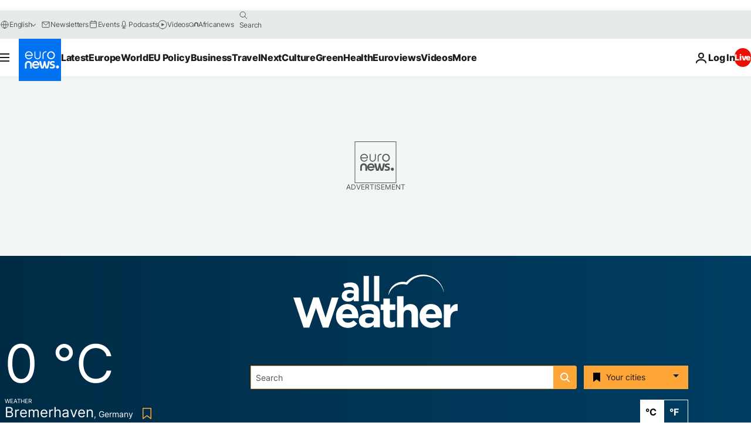

--- FILE ---
content_type: application/javascript
request_url: https://ml314.com/utsync.ashx?pub=&adv=&et=0&eid=84280&ct=js&pi=&fp=&clid=&if=0&ps=&cl=&mlt=&data=&&cp=https%3A%2F%2Fwww.euronews.com%2Fweather%2Feurope%2Fgermany%2Fbremerhaven&pv=1769093099351_51niqgpli&bl=en-us@posix&cb=6629379&return=&ht=&d=&dc=&si=1769093099351_51niqgpli&cid=&s=1280x720&rp=&v=2.8.0.252
body_size: 691
content:
_ml.setFPI('3658487153362468899');_ml.syncCallback({"es":true,"ds":true});_ml.processTag({ url: 'https://dpm.demdex.net/ibs:dpid=22052&dpuuid=3658487153362468899&redir=', type: 'img' });
_ml.processTag({ url: 'https://idsync.rlcdn.com/395886.gif?partner_uid=3658487153362468899', type: 'img' });
_ml.processTag({ url: 'https://match.adsrvr.org/track/cmf/generic?ttd_pid=d0tro1j&ttd_tpi=1', type: 'img' });
_ml.processTag({ url: 'https://ib.adnxs.com/getuid?https://ml314.com/csync.ashx%3Ffp=$UID%26person_id=3658487153362468899%26eid=2', type: 'img' });


--- FILE ---
content_type: image/svg+xml
request_url: https://static.euronews.com/website/images/vector/social-icons/social_icon_vk.svg
body_size: 1490
content:
<svg xmlns="http://www.w3.org/2000/svg" xmlns:xlink="http://www.w3.org/1999/xlink" width="32" height="32"><path fill="#FEFEFE" d="M5.995 9.485c.575 0 1.147-.005 1.719 0 .475.006.875.249 1.057.695.337.852.726 1.679 1.173 2.478.453.815.934 1.619 1.506 2.359.185.24.384.467.628.654a.93.93 0 00.372.185.462.462 0 00.486-.174c.155-.196.217-.432.266-.667.126-.596.145-1.202.143-1.807 0-.554-.012-1.106-.062-1.658a3.7 3.7 0 00-.147-.725c-.145-.468-.477-.724-.922-.861a2.243 2.243 0 00-.341-.078c-.095-.015-.116-.05-.083-.14.031-.089.096-.163.157-.234.273-.307.636-.444 1.023-.525.327-.068.657-.099.989-.115.74-.033 1.483-.033 2.226 0 .393.016.782.072 1.164.175.438.12.684.405.763.845.061.352.061.708.05 1.062-.02.602-.05 1.204-.06 1.807-.006.446-.02.893-.024 1.339 0 .378.005.755.114 1.124.057.191.147.366.303.503.138.124.287.137.452.066.165-.07.303-.178.433-.3.437-.41.778-.899 1.112-1.391a20.17 20.17 0 002.077-4.017 1.22 1.22 0 01.171-.294c.144-.189.335-.264.57-.264.711 0 1.42-.008 2.133-.013.56 0 1.12.003 1.681-.008.246-.004.494-.029.74.007.163.017.32.068.461.15a.452.452 0 01.211.356c.02.24-.043.465-.126.686-.201.531-.491 1.019-.798 1.495-.613.959-1.316 1.852-2.008 2.753-.318.413-.645.819-.915 1.265a3.14 3.14 0 00-.153.286c-.171.356-.131.691.101 1.011.249.342.561.624.867.911.814.756 1.616 1.523 2.3 2.405.24.308.453.635.623.985a.962.962 0 01.116.489c-.016.277-.173.456-.405.583a1.747 1.747 0 01-.794.207c-1.062.018-2.126-.002-3.186.055-.911.046-1.619-.321-2.254-.91-.456-.419-.843-.899-1.252-1.357-.256-.283-.515-.569-.821-.805a1.724 1.724 0 00-.253-.166c-.349-.186-.687-.115-.941.192-.211.257-.311.561-.388.875-.096.405-.113.82-.135 1.232-.027.515-.251.764-.762.864-.07.013-.142.02-.214.02h-1.503a7.32 7.32 0 01-2.197-.36 9.103 9.103 0 01-3.239-1.817c-.687-.592-1.274-1.274-1.826-1.99-.896-1.163-1.677-2.403-2.402-3.677a53.26 53.26 0 01-2.395-4.748 1.286 1.286 0 01-.114-.42c-.022-.218.055-.363.255-.455.192-.088.392-.121.6-.121.561-.002 1.121 0 1.681 0v-.028l-.003.006z"/></svg>